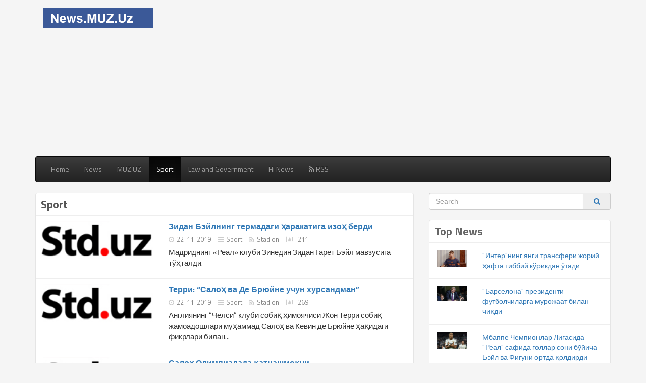

--- FILE ---
content_type: text/html; charset=UTF-8
request_url: http://news.muz.uz/category/4/sport?page=4465
body_size: 6563
content:
<!-- Start Category Page HTML -->
<!DOCTYPE html>
<html>
<head>
    <!-- Script Charset -->
	<meta charset="UTF-8">
	<!-- Style Viewport for Responsive purpose -->
    <meta name="viewport" content="width=device-width, initial-scale=1.0">
	<!-- The Script Base URL -->
	<BASE href="http://news.muz.uz/">
	<!-- SEO title,keywords,description -->	
    <title>Sport</title>
	<meta name="description" content="Sport">
	<meta name="keywords" content="Sport">
	<!-- Facebook Graph Meta -->	
		<!-- CSS Files -->
    <link rel="stylesheet" href="themes/default/css/bootstrap.min.css">
	<link rel="stylesheet" href="themes/default/css/bootstrap-theme.min.css">
	<link rel="stylesheet" href="themes/default/css/font-awesome.min.css">
	<link rel="stylesheet" href="themes/default/css/social-buttons.css">
	<link href="https://fonts.googleapis.com/css?family=Titillium+Web:400,700" rel="stylesheet" type="text/css">
    <link rel="stylesheet" href="themes/default/css/style.css">
	<!-- Javascript Files -->
	<script src="themes/default/js/jquery.min.js"></script>
    <script src="themes/default/js/bootstrap.min.js"></script>
	<script src="themes/default/js/social-buttons.js"></script>
		<script src="themes/default/js/jquery.lazyloadxt.js"></script>
	</head>
<body>
<div class="container">
<!-- Header (logo and header ad) -->
<div class="header row">
<div class="col-md-3"><div class="logo"><a href="./"><img src="themes/default/images/logo.png" class="img-responsive" /></a></div></div>
<div class="col-md-9 header-ad">
<script async src="//pagead2.googlesyndication.com/pagead/js/adsbygoogle.js"></script>
<!-- MuzuzApp -->
<ins class="adsbygoogle"
     style="display:block"
     data-ad-client="ca-pub-2484768597530892"
     data-ad-slot="1663382735"
     data-ad-format="auto"></ins>
<script>
(adsbygoogle = window.adsbygoogle || []).push({});
</script>
</div>
</div>
<!-- End Header -->
<!-- Start Menu -->
<nav class="navbar navbar-inverse" role="navigation">
        <div class="container">
            <div class="navbar-header">
                <button type="button" class="navbar-toggle" data-toggle="collapse" data-target=".navbar-collapse">
                    <span class="sr-only">Toggle navigation</span>
                    <span class="icon-bar"></span>
                    <span class="icon-bar"></span>
                    <span class="icon-bar"></span>
                </button>
            </div>

            <div class="collapse navbar-collapse">
                <ul class="nav navbar-nav">
                    <li ><a href="./">Home</a></li>
                    										<li ><a href="./category/1/news">News</a></li>
																				<li ><a href="./category/3/muz-uz">MUZ.UZ</a></li>
																				<li class="active"><a href="./category/4/sport">Sport</a></li>
																				<li ><a href="./category/5/law-and-government">Law and Government</a></li>
																				<li ><a href="./category/6/hi-news">Hi News</a></li>
																				<li><a href="./rss.xml" target="_NEW"><i class="fa fa-rss"></i> RSS</a></li>
					                </ul>
            </div><!--.nav-collapse -->
        </div>
    </nav>
<!-- End Menu -->
<div class="content">
<div class="row">
<div class="col-md-8">
<div class="category-page">
<!-- Category Title -->
<h1>Sport</h1>
<ul class="category-news">
<!-- Category News Loop -->
<li class="first-section-news">
<div class="row">
<div class="col-md-4 col-xs-3">
<!-- Article Thumbnail -->
<img data-src="upload/sources/87011465993411.png" class="img-responsive max-width" />
</div>
<div class="col-md-8 col-xs-9">
<!-- Article Title -->
<a href="./news/96370/zidan-bejlning-termadagi-ҳarakatiga-izoҳ-berdi">Зидан Бэйлнинг термадаги ҳаракатига изоҳ берди</a>
<!-- Article Info (date,category,source,hits) -->
<div class="article-meta hidden-xs">
<span><i class="fa fa-clock-o"></i>22-11-2019</span>
<span><i class="fa fa-reorder"></i><a href="./category/4/sport">Sport</a></span>
<span><i class="fa fa-rss"></i><a href="./source/22/stadion">Stadion</a></span>
<span><i class="fa fa-bar-chart"></i> 211</span>
</div>
<!-- Article Excerpt -->
<p class="hidden-xs"> Мадриднинг &laquo;Реал&raquo; клуби Зинедин Зидан Гарет Бэйл мавзусига тўҳталди. </p>
</div>
</div>
</li>
<!-- Start Content Advertisement -->
<!-- End Content Advertisement -->
<li class="first-section-news">
<div class="row">
<div class="col-md-4 col-xs-3">
<!-- Article Thumbnail -->
<img data-src="upload/sources/87011465993411.png" class="img-responsive max-width" />
</div>
<div class="col-md-8 col-xs-9">
<!-- Article Title -->
<a href="./news/96369/terri-saloҳ-va-de-bryujne-uchun-hursandman">Терри: “Салоҳ ва Де Брюйне учун хурсандман”</a>
<!-- Article Info (date,category,source,hits) -->
<div class="article-meta hidden-xs">
<span><i class="fa fa-clock-o"></i>22-11-2019</span>
<span><i class="fa fa-reorder"></i><a href="./category/4/sport">Sport</a></span>
<span><i class="fa fa-rss"></i><a href="./source/22/stadion">Stadion</a></span>
<span><i class="fa fa-bar-chart"></i> 269</span>
</div>
<!-- Article Excerpt -->
<p class="hidden-xs"> Англиянинг &ldquo;Челси&rdquo; клуби собиқ ҳимоячиси Жон Терри собиқ жамоадошлари муҳаммад Салоҳ ва Кевин де Брюйне ҳақидаги фикрлари билан...</p>
</div>
</div>
</li>
<!-- Start Content Advertisement -->
<!-- End Content Advertisement -->
<li class="first-section-news">
<div class="row">
<div class="col-md-4 col-xs-3">
<!-- Article Thumbnail -->
<img data-src="upload/sources/87011465993411.png" class="img-responsive max-width" />
</div>
<div class="col-md-8 col-xs-9">
<!-- Article Title -->
<a href="./news/96364/saloҳ-olimpiadada-қatnashmoқchi">Салоҳ Олимпиадада қатнашмоқчи</a>
<!-- Article Info (date,category,source,hits) -->
<div class="article-meta hidden-xs">
<span><i class="fa fa-clock-o"></i>22-11-2019</span>
<span><i class="fa fa-reorder"></i><a href="./category/4/sport">Sport</a></span>
<span><i class="fa fa-rss"></i><a href="./source/22/stadion">Stadion</a></span>
<span><i class="fa fa-bar-chart"></i> 163</span>
</div>
<!-- Article Excerpt -->
<p class="hidden-xs"> Англиянинг &laquo;Ливерпуль&raquo; клуби ҳужумчиси Муҳаммад Салоҳ 2020 йилги Олимпиадада қатнашиш ниятида эканлигини билдирди. </p>
</div>
</div>
</li>
<!-- Start Content Advertisement -->
<!-- End Content Advertisement -->
<li class="first-section-news">
<div class="row">
<div class="col-md-4 col-xs-3">
<!-- Article Thumbnail -->
<img data-src="upload/sources/87011465993411.png" class="img-responsive max-width" />
</div>
<div class="col-md-8 col-xs-9">
<!-- Article Title -->
<a href="./news/96363/evro-2020-tўrtta-jўllanma-uchun-plej-off-bosқichiga-қura-tashlandi">Евро-2020. Тўртта йўлланма учун плей-офф босқичига қуръа ташланди</a>
<!-- Article Info (date,category,source,hits) -->
<div class="article-meta hidden-xs">
<span><i class="fa fa-clock-o"></i>22-11-2019</span>
<span><i class="fa fa-reorder"></i><a href="./category/4/sport">Sport</a></span>
<span><i class="fa fa-rss"></i><a href="./source/22/stadion">Stadion</a></span>
<span><i class="fa fa-bar-chart"></i> 219</span>
</div>
<!-- Article Excerpt -->
<p class="hidden-xs"> Келаси йили бўлиб ўтадиган Европа чемпионати финал босқичининг қолган 4та йўлланмаси учун ўтказиладиган плей-офф ўйинларига қуръа ташланди. </p>
</div>
</div>
</li>
<!-- Start Content Advertisement -->
<li><script async src="//pagead2.googlesyndication.com/pagead/js/adsbygoogle.js"></script>
<!-- MuzuzApp -->
<ins class="adsbygoogle"
     style="display:block"
     data-ad-client="ca-pub-2484768597530892"
     data-ad-slot="1663382735"
     data-ad-format="auto"></ins>
<script>
(adsbygoogle = window.adsbygoogle || []).push({});
</script></li>
<!-- End Content Advertisement -->
<li class="first-section-news">
<div class="row">
<div class="col-md-4 col-xs-3">
<!-- Article Thumbnail -->
<img data-src="upload/sources/87011465993411.png" class="img-responsive max-width" />
</div>
<div class="col-md-8 col-xs-9">
<!-- Article Title -->
<a href="./news/96362/danilo-sarri-yuventus-ni-ўzgartirmoқchi">Данило: “Сарри “Ювентус”ни ўзгартирмоқчи”</a>
<!-- Article Info (date,category,source,hits) -->
<div class="article-meta hidden-xs">
<span><i class="fa fa-clock-o"></i>22-11-2019</span>
<span><i class="fa fa-reorder"></i><a href="./category/4/sport">Sport</a></span>
<span><i class="fa fa-rss"></i><a href="./source/22/stadion">Stadion</a></span>
<span><i class="fa fa-bar-chart"></i> 192</span>
</div>
<!-- Article Excerpt -->
<p class="hidden-xs"> Туриннинг &ldquo;Ювентус&rdquo; клуби ҳимоячиси Данило жамоа бош мураббийи Маурицио Саррининг ишига баҳо берди. </p>
</div>
</div>
</li>
<!-- Start Content Advertisement -->
<!-- End Content Advertisement -->
<li class="first-section-news">
<div class="row">
<div class="col-md-4 col-xs-3">
<!-- Article Thumbnail -->
<img data-src="upload/sources/87011465993411.png" class="img-responsive max-width" />
</div>
<div class="col-md-8 col-xs-9">
<!-- Article Title -->
<a href="./news/96361/solari-ўzimni-aplda-sinab-kўrgan-bўlardim">Солари: “Ўзимни АПЛда синаб кўрган бўлардим”</a>
<!-- Article Info (date,category,source,hits) -->
<div class="article-meta hidden-xs">
<span><i class="fa fa-clock-o"></i>22-11-2019</span>
<span><i class="fa fa-reorder"></i><a href="./category/4/sport">Sport</a></span>
<span><i class="fa fa-rss"></i><a href="./source/22/stadion">Stadion</a></span>
<span><i class="fa fa-bar-chart"></i> 210</span>
</div>
<!-- Article Excerpt -->
<p class="hidden-xs"> Аргентиналик мутахассис ўзининг келажакдаги мақсадлари билан ўртоқлашди. </p>
</div>
</div>
</li>
<!-- Start Content Advertisement -->
<!-- End Content Advertisement -->
<li class="first-section-news">
<div class="row">
<div class="col-md-4 col-xs-3">
<!-- Article Thumbnail -->
<img data-src="upload/sources/87011465993411.png" class="img-responsive max-width" />
</div>
<div class="col-md-8 col-xs-9">
<!-- Article Title -->
<a href="./news/96349/agar-tottenhem-tўrtlikdan-zhoj-olsa-mourino-2-million-funt-bonus-ishlajdi">Агар “Тоттенхэм” тўртликдан жой олса, Моуриньо 2 миллион фунт бонус ишлайди</a>
<!-- Article Info (date,category,source,hits) -->
<div class="article-meta hidden-xs">
<span><i class="fa fa-clock-o"></i>22-11-2019</span>
<span><i class="fa fa-reorder"></i><a href="./category/4/sport">Sport</a></span>
<span><i class="fa fa-rss"></i><a href="./source/22/stadion">Stadion</a></span>
<span><i class="fa fa-bar-chart"></i> 240</span>
</div>
<!-- Article Excerpt -->
<p class="hidden-xs"> Англия ОАВси тарқатган маълумотларга қараганда, Лондоннинг &laquo;Тоттенхэм&raquo; клуби бош мураббийи Жозе Моуриньо жорий мавсумда қўшимча 2...</p>
</div>
</div>
</li>
<!-- Start Content Advertisement -->
<!-- End Content Advertisement -->
<li class="first-section-news">
<div class="row">
<div class="col-md-4 col-xs-3">
<!-- Article Thumbnail -->
<img data-src="upload/sources/87011465993411.png" class="img-responsive max-width" />
</div>
<div class="col-md-8 col-xs-9">
<!-- Article Title -->
<a href="./news/96348/sluckij-honda-yarim-ҳimoya-va-ҳuzhum-ўrtasida-kўprik-vazifasini-bazharadi">Слуцкий: &quot;Хонда ярим ҳимоя ва ҳужум ўртасида кўприк вазифасини бажаради&quot;</a>
<!-- Article Info (date,category,source,hits) -->
<div class="article-meta hidden-xs">
<span><i class="fa fa-clock-o"></i>22-11-2019</span>
<span><i class="fa fa-reorder"></i><a href="./category/4/sport">Sport</a></span>
<span><i class="fa fa-rss"></i><a href="./source/22/stadion">Stadion</a></span>
<span><i class="fa fa-bar-chart"></i> 353</span>
</div>
<!-- Article Excerpt -->
<p class="hidden-xs"> Голландиянинг &laquo;Витесс&raquo; клуби бош мураббийи Леонид Слуцкий Кейсуке Хонданинг роли ҳақида гапирди. </p>
</div>
</div>
</li>
<!-- Start Content Advertisement -->
<!-- End Content Advertisement -->
<li class="first-section-news">
<div class="row">
<div class="col-md-4 col-xs-3">
<!-- Article Thumbnail -->
<img data-src="upload/sources/87011465993411.png" class="img-responsive max-width" />
</div>
<div class="col-md-8 col-xs-9">
<!-- Article Title -->
<a href="./news/96347/unai-emeri-maқsadim-zhakani-қajtarish">Унаи Эмери: &quot;Мақсадим – Жакани қайтариш&quot;</a>
<!-- Article Info (date,category,source,hits) -->
<div class="article-meta hidden-xs">
<span><i class="fa fa-clock-o"></i>22-11-2019</span>
<span><i class="fa fa-reorder"></i><a href="./category/4/sport">Sport</a></span>
<span><i class="fa fa-rss"></i><a href="./source/22/stadion">Stadion</a></span>
<span><i class="fa fa-bar-chart"></i> 218</span>
</div>
<!-- Article Excerpt -->
<p class="hidden-xs"> Лондоннинг &laquo;Арсенал&raquo; клуби бош мураббийи Унаи Эмери Гранит Жака &laquo;Саутгемптон&raquo; клубига қарши учрашув қайдномасидан жой...</p>
</div>
</div>
</li>
<!-- Start Content Advertisement -->
<!-- End Content Advertisement -->
<li class="first-section-news">
<div class="row">
<div class="col-md-4 col-xs-3">
<!-- Article Thumbnail -->
<img data-src="upload/sources/87011465993411.png" class="img-responsive max-width" />
</div>
<div class="col-md-8 col-xs-9">
<!-- Article Title -->
<a href="./news/96346/ўzbekistonda-var-tizimini-jўlga-қўjish-bўjicha-seminar-bўlib-ўtmoқda">Ўзбекистонда VAR тизимини йўлга қўйиш бўйича семинар бўлиб ўтмоқда</a>
<!-- Article Info (date,category,source,hits) -->
<div class="article-meta hidden-xs">
<span><i class="fa fa-clock-o"></i>22-11-2019</span>
<span><i class="fa fa-reorder"></i><a href="./category/4/sport">Sport</a></span>
<span><i class="fa fa-rss"></i><a href="./source/22/stadion">Stadion</a></span>
<span><i class="fa fa-bar-chart"></i> 244</span>
</div>
<!-- Article Excerpt -->
<p class="hidden-xs"> Ўзбекистон футбол ассоциацияси юртимизда ҳакамлик даражасини ошириш, футбол учрашувларининг ҳакамлар томонидан ҳар жиҳатдан адолатли тарзда...</p>
</div>
</div>
</li>
<!-- Start Content Advertisement -->
<!-- End Content Advertisement -->
<li class="first-section-news">
<div class="row">
<div class="col-md-4 col-xs-3">
<!-- Article Thumbnail -->
<img data-src="upload/sources/87011465993411.png" class="img-responsive max-width" />
</div>
<div class="col-md-8 col-xs-9">
<!-- Article Title -->
<a href="./news/96340/liverpul-enfild-siғimini-oshirmoқchi">&quot;Ливерпуль&quot; &quot;Энфилд&quot; сиғимини оширмоқчи</a>
<!-- Article Info (date,category,source,hits) -->
<div class="article-meta hidden-xs">
<span><i class="fa fa-clock-o"></i>22-11-2019</span>
<span><i class="fa fa-reorder"></i><a href="./category/4/sport">Sport</a></span>
<span><i class="fa fa-rss"></i><a href="./source/22/stadion">Stadion</a></span>
<span><i class="fa fa-bar-chart"></i> 186</span>
</div>
<!-- Article Excerpt -->
<p class="hidden-xs"> Англиянинг &laquo;Ливерпуль&raquo; клуби ўз стадиони бўлмиш &laquo;Энфилд&raquo; сиғимини оширмоқчи. Айтилишча, 60 минг нафар мухлисни ўз бағрига...</p>
</div>
</div>
</li>
<!-- Start Content Advertisement -->
<!-- End Content Advertisement -->
<li class="first-section-news">
<div class="row">
<div class="col-md-4 col-xs-3">
<!-- Article Thumbnail -->
<img data-src="upload/sources/87011465993411.png" class="img-responsive max-width" />
</div>
<div class="col-md-8 col-xs-9">
<!-- Article Title -->
<a href="./news/96339/robert-moreno-nima-bўldi-agar-gapirsam-menga-yomon-bўladi">Роберт Морено: &quot;Нима бўлди? Агар гапирсам менга  ёмон бўлади&quot;</a>
<!-- Article Info (date,category,source,hits) -->
<div class="article-meta hidden-xs">
<span><i class="fa fa-clock-o"></i>22-11-2019</span>
<span><i class="fa fa-reorder"></i><a href="./category/4/sport">Sport</a></span>
<span><i class="fa fa-rss"></i><a href="./source/22/stadion">Stadion</a></span>
<span><i class="fa fa-bar-chart"></i> 220</span>
</div>
<!-- Article Excerpt -->
<p class="hidden-xs"> Испания терма жамоаси собиқ бош мураббийи Роберт Морено нима учун терма жамоадан кетганлиги ҳақида гапирди. </p>
</div>
</div>
</li>
<!-- Start Content Advertisement -->
<!-- End Content Advertisement -->
</ul>
<div class="clear"></div>
<!-- Pagination Cade -->
<div class="pagi"><ul class="pagination fr"><li class="active_page"><a href="./category/4/sport?page=1"> &#171; </a></li><li class="previous"><a href="./category/4/sport?page=4464"> Previous </a></li><li><a href="./category/4/sport?page=4463">4463</a></li> <li><a href="./category/4/sport?page=4464">4464</a></li> <li class="active"><a href="/category/4/sport?page=4465">4465</a></li> <li><a href="./category/4/sport?page=4466">4466</a></li> <li><a href="./category/4/sport?page=4467">4467</a></li> <li class="next"><a href="./category/4/sport?page=4466"> Next </a></li><li class="next"><a href="./category/4/sport?page=6511"> &#187; </a></li></ul></div>
</div>
</div>
<div class="col-md-4">
<!-- Include the SideBar -->
<!-- Search Widget -->
<!-- Search Form Widget -->
<div class="widget search-form">
	<form method="GET" action="./search/">
		<div class="input-group">
		  <input type="text" name="q" class="form-control" placeholder="Search"  />
		  <span class="input-group-addon"><button type="submit" class="btn-link"><span class="fa fa-search"></span></button></span>
		</div>
	</form>
</div>

<!-- Top News Widget -->
<!-- Start Top News Widget HTML -->
<div class="widget top-hits-news">
<h4>Top News</h4>
<ul>
<li>
<div class="col-xs-3">
<!-- Aticle Thumbnail -->
<img data-src="upload/news/image_1768975507_80465387.jpeg" class="img-responsive " /> 
</div>
<div class="col-xs-9">
<!-- Aticle Title & Link -->
<a href="./news/210547/inter-ning-yangi-transferi-zhorij-ҳafta-tibbij-kўrikdan-ўtadi">&quot;Интер&quot;нинг янги трансфери жорий ҳафта тиббий кўрикдан ўтади</a>
<!-- Aticle Excerpt -->
<p class="visible-sm"> "Интер" 18 ёшли хорватиялик ҳимоячини ўз сафига қўшиб олади. </p>
</div>
</li>
<li>
<div class="col-xs-3">
<!-- Aticle Thumbnail -->
<img data-src="upload/news/image_1768975508_17169395.jpg" class="img-responsive " /> 
</div>
<div class="col-xs-9">
<!-- Aticle Title & Link -->
<a href="./news/210548/barselona-prezidenti-futbolchilarga-murozhaat-bilan-chiқdi">&quot;Барселона&quot; президенти футболчиларга мурожаат билан чиқди</a>
<!-- Aticle Excerpt -->
<p class="visible-sm"> "Барселона" президенти Жоан Лапорта жамоа Ла Лиганинг 20-турида "Реал Сосьедад"га (1:2) ҳакамлар туфайли мағлуб бўлганини айтди. </p>
</div>
</li>
<li>
<div class="col-xs-3">
<!-- Aticle Thumbnail -->
<img data-src="upload/news/image_1768989907_99265079.jpg" class="img-responsive " /> 
</div>
<div class="col-xs-9">
<!-- Aticle Title & Link -->
<a href="./news/210567/mbappe-chempionlar-ligasida-real-safida-gollar-soni-bўjicha-bejl-va-figuni-ortda-қoldirdi">Мбаппе Чемпионлар Лигасида &quot;Реал&quot; сафида голлар сони бўйича Бэйл ва Фигуни ортда қолдирди</a>
<!-- Aticle Excerpt -->
<p class="visible-sm"> Мадриднинг "Реал" клуби форварди Килиан Мбаппе Чемпионлар Лигасида рақибларини ранжитишда давом этмоқда. </p>
</div>
</li>
<li>
<div class="col-xs-3">
<!-- Aticle Thumbnail -->
<img data-src="upload/news/image_1768975506_73659690.jpg" class="img-responsive " /> 
</div>
<div class="col-xs-9">
<!-- Aticle Title & Link -->
<a href="./news/210545/arsenal-chempionlar-ligasida-shahsij-rekordini-ўrnatdi">&quot;Арсенал&quot; Чемпионлар лигасида шахсий рекордини ўрнатди</a>
<!-- Aticle Excerpt -->
<p class="visible-sm"> "Арсенал" Чемпионлар лигасида "Интер"ни мағлуб этди (3:1). </p>
</div>
</li>
<li>
<div class="col-xs-3">
<!-- Aticle Thumbnail -->
<img data-src="upload/news/image_1768975507_34098157.jpg" class="img-responsive " /> 
</div>
<div class="col-xs-9">
<!-- Aticle Title & Link -->
<a href="./news/210546/satton-bu-manchester-siti-uchun-sharmandali-maғlubiyat-bўldi">Саттон: &quot;Бу &quot;Манчестер Сити&quot; учун шармандали мағлубият бўлди&quot;</a>
<!-- Aticle Excerpt -->
<p class="visible-sm"> Крис Саттон "Будё-Глимт"нинг "Манчестер Сити"га қарши ўйиндаги (3:1) ғалабаси ҳақида фикр билдирди. </p>
</div>
</li>
<li>
<div class="col-xs-3">
<!-- Aticle Thumbnail -->
<img data-src="upload/news/image_1768989908_61242889.jpg" class="img-responsive " /> 
</div>
<div class="col-xs-9">
<!-- Aticle Title & Link -->
<a href="./news/210568/barselona-ҳuzhumchi-transferini-kelishib-oldi">&quot;Барселона&quot; ҳужумчи трансферини келишиб олди</a>
<!-- Aticle Excerpt -->
<p class="visible-sm"> Мисрнинг "Ал-Аҳли" клуби форварди Ҳамза Абделкарим "Барселона"га ўтишга яқин турибди. </p>
</div>
</li>
</ul>
</div>
<!-- End Top News Widget HTML -->

<!-- SideBar Advertisement Widget -->
<!-- SideBar Advertisement Widget -->
<div class="widget">
<script async src="//pagead2.googlesyndication.com/pagead/js/adsbygoogle.js"></script>
<!-- MuzuzApp -->
<ins class="adsbygoogle"
     style="display:block"
     data-ad-client="ca-pub-2484768597530892"
     data-ad-slot="1663382735"
     data-ad-format="auto"></ins>
<script>
(adsbygoogle = window.adsbygoogle || []).push({});
</script>

<!-- Yandex.Metrika counter --><script type="text/javascript">(function (d, w, c) { (w[c] = w[c] || []).push(function() { try { w.yaCounter23924416 = new Ya.Metrika({id:23924416, webvisor:true, clickmap:true, trackLinks:true, accurateTrackBounce:true}); } catch(e) { } }); var n = d.getElementsByTagName("script")[0], s = d.createElement("script"), f = function () { n.parentNode.insertBefore(s, n); }; s.type = "text/javascript"; s.async = true; s.src = (d.location.protocol == "https:" ? "https:" : "http:") + "//mc.yandex.ru/metrika/watch.js"; if (w.opera == "[object Opera]") { d.addEventListener("DOMContentLoaded", f, false); } else { f(); } })(document, window, "yandex_metrika_callbacks");</script><noscript><div><img src="//mc.yandex.ru/watch/23924416" style="position:absolute; left:-9999px;" alt="" /></div></noscript><!-- /Yandex.Metrika counter -->

<!-- START WWW.UZ TOP-RATING --><SCRIPT language="javascript" type="text/javascript">
<!--
top_js="1.0";top_r="id=20736&r="+escape(document.referrer)+"&pg="+escape(window.location.href);document.cookie="smart_top=1; path=/"; top_r+="&c="+(document.cookie?"Y":"N")
//-->
</SCRIPT>
<SCRIPT language="javascript1.1" type="text/javascript">
<!--
top_js="1.1";top_r+="&j="+(navigator.javaEnabled()?"Y":"N")
//-->
</SCRIPT>
<SCRIPT language="javascript1.2" type="text/javascript">
<!--
top_js="1.2";top_r+="&wh="+screen.width+'x'+screen.height+"&px="+
(((navigator.appName.substring(0,3)=="Mic"))?screen.colorDepth:screen.pixelDepth)
//-->
</SCRIPT>
<SCRIPT language="javascript1.3" type="text/javascript">
<!--
top_js="1.3";
//-->
</SCRIPT>
<SCRIPT language="JavaScript" type="text/javascript">
<!--
top_rat="&col=340F6E&t=ffffff&p=BD6F6F";top_r+="&js="+top_js+"";document.write('<img src="http://cnt0.www.uz/counter/collect?'+top_r+top_rat+'" width=0 height=0 border=0 />')//-->
</SCRIPT><NOSCRIPT><IMG height=0 src="http://cnt0.www.uz/counter/collect?id=20736&pg=http%3A//uzinfocom.uz&col=340F6E&t=ffffff&p=BD6F6F" width=0 border=0 /></NOSCRIPT><!-- FINISH WWW.UZ TOP-RATING -->

<!--LiveInternet counter--><script type="text/javascript"><!--
new Image().src = "//counter.yadro.ru/hit?r"+
escape(document.referrer)+((typeof(screen)=="undefined")?"":
";s"+screen.width+"*"+screen.height+"*"+(screen.colorDepth?
screen.colorDepth:screen.pixelDepth))+";u"+escape(document.URL)+
";"+Math.random();//--></script><!--/LiveInternet-->
</div>

<!-- Pages Widget -->
<!-- Pages Widget -->
<div class="widget links">
<h4>Pages</h4>
<ul>
<li>
<a href="./page/1/about-this-project"><i class="fa fa-file"></i>About this project</a></li>
</ul>
</div>

<!-- Links Widget -->
<!-- Links Widget -->
<div class="widget links">
<h4>Links</h4>
<ul>
<li>
<a href="http://muz.uz" target="_NEW" ><i class="fa fa-link"></i>MUZ.UZ - Musiqa javoni</a></li>
<li>
<a href="http://texno.muz.uz" target="_NEW" ><i class="fa fa-link"></i>Texno News</a></li>
<li>
<a href="http://games.muz.uz" target="_NEW" ><i class="fa fa-link"></i>Games</a></li>
<li>
<a href="http://search.muz.uz" target="_NEW" ><i class="fa fa-link"></i>Search Music</a></li>
<li>
<a href="http://myip.muz.uz" target="_NEW" ><i class="fa fa-link"></i>MyIP</a></li>
</ul>
</div>


</div>
</div>
</div>
<!-- Start Footer -->
<div class="footer">
<div class="col-sm-6 copyrights">All Rights Reserved <a href="http://news.muz.uz/">News.MUZ.Uz - Центр новостей</a> 
<a href="http://start.muz.uz/stat/info.php"><img src="http://start.muz.uz/stat/counter.php" width=88 height=31 border=0></a>
</div>
<div class="col-sm-6 powered-by text-right">Powered by <a href="http://jetmedia.uz" target="_blank">JET Media</a> for <a href="http://muz.uz">MUZ.UZ</a></div>
</div>
<!-- End Footer -->
</div>
</body>
</html>
<!-- End Category Page HTML -->

--- FILE ---
content_type: text/html; charset=utf-8
request_url: https://www.google.com/recaptcha/api2/aframe
body_size: 266
content:
<!DOCTYPE HTML><html><head><meta http-equiv="content-type" content="text/html; charset=UTF-8"></head><body><script nonce="3wwz1sWw_y4kytlnhn6zGw">/** Anti-fraud and anti-abuse applications only. See google.com/recaptcha */ try{var clients={'sodar':'https://pagead2.googlesyndication.com/pagead/sodar?'};window.addEventListener("message",function(a){try{if(a.source===window.parent){var b=JSON.parse(a.data);var c=clients[b['id']];if(c){var d=document.createElement('img');d.src=c+b['params']+'&rc='+(localStorage.getItem("rc::a")?sessionStorage.getItem("rc::b"):"");window.document.body.appendChild(d);sessionStorage.setItem("rc::e",parseInt(sessionStorage.getItem("rc::e")||0)+1);localStorage.setItem("rc::h",'1769160203624');}}}catch(b){}});window.parent.postMessage("_grecaptcha_ready", "*");}catch(b){}</script></body></html>

--- FILE ---
content_type: text/css
request_url: http://news.muz.uz/themes/default/css/social-buttons.css
body_size: 511
content:
/* Share Buttons */
.article-share {
padding:10px;
border-top:1px solid #f5f5f5;
}
.social-sharing {
  font-family: Arial, sans-serif;
}
.social-sharing * {
-webkit-box-sizing: border-box;
-moz-box-sizing: border-box;
box-sizing: border-box; }
  .social-sharing a {
    display: inline-block;
    color: #fff;
    border-radius: 2px;
    margin: 0 10px 10px 0;
    height: 22px;
    line-height: 22px;
    text-decoration: none;
    font-weight: normal; }
    .social-sharing a:hover {
      color: #fff; }
  .social-sharing span {
    display: inline-block;
    vertical-align: top;
    height: 22px;
    line-height: 22px;
    font-size: 12px; }
  .social-sharing .fa {
    padding: 0 5px 0 10px; }
    .social-sharing .fa:before {
      line-height: 22px; }

.share-title {
  font-weight: 900;
  font-size: 12px;
  padding-right: 10px; }

.share-facebook { background-color: #3b5998; }
.share-facebook:hover { background-color: #2d4373; }

.share-twitter { background-color: #00aced; }
.share-twitter:hover { background-color: #0087ba; }

.share-pinterest { background-color: #cb2027; }
.share-pinterest:hover { background-color: #9f191f; }

.share-fancy { background-color: #4999dc; }
.share-fancy:hover { background-color: #2780cb; }

.share-google { background-color: #dd4b39; }
.share-google:hover { background-color: #c23321; }


--- FILE ---
content_type: text/css
request_url: http://news.muz.uz/themes/default/css/style.css
body_size: 1210
content:
/* Reset Style */
body {
background:#f5f5f5;
}
a, a:hover, a:focus, a:visited {
outline:none;
}
ul {
list-style:none;
padding:0;
margin:0;
}
h1,h2,h3,h4,h5 {
margin:0;
}

/* Reset Bootstrap */
.navbar-collapse {
margin:0 !important;
padding:0 !important;
}
.nav li a {
font-family: 'Titillium Web', Arial;
font-weight:400;
}

/* HomePage Sections */
.section-box {
background:#fff;
border:1px solid #e5e5e5;
border-radius:4px;
margin-bottom:20px;
}
.section-box h4{
margin:0;
padding:10px;
border-bottom:1px solid #eee;
font-family: 'Titillium Web', Arial;
font-weight:700;
font-size:22px;
}
.first-section-news {
padding:10px;
}
.first-section-news a{
font-family: 'Titillium Web', Arial;
font-weight:700;
font-size:16px;
}
.first-section-news p{
font-family: 'Titillium Web', Arial;
font-weight:400;
font-size:15px;
}
.rest-section-news {
padding:10px;
border-top:1px solid #eee;
}
.rest-section-news a {
font-family: 'Titillium Web', Arial;
font-weight:700;
font-size:16px;
}

/* Top News Widget */
.top-hits-news {
background:#fff;
border:1px solid #e5e5e5;
}
.top-hits-news h4{
margin:0;
padding:10px;
border-bottom:1px solid #eee;
font-family: 'Titillium Web', Arial;
font-weight:700;
font-size:22px;
color:#666;
}
.top-hits-news li{
border-top:1px solid #eee;
padding:15px 0;
overflow:hidden;
}
.top-hits-news li:first-child{
border-top:none;
}
.top-hits-news li a{
font-family: 'Titillium Web', Arial;
font-weight:400;
font-size:14px;
}

/* Category & Source Page */
.category-page {
background:#fff;
border:1px solid #e5e5e5;
border-radius:4px;
margin-bottom:20px;
}
.category-page h1{
margin:0;
padding:10px;
border-bottom:1px solid #eee;
font-family: 'Titillium Web', Arial;
font-weight:700;
font-size:22px;
overflow:hidden;
color:#555;
}
.category-news li {
border-top:1px solid #eee;
}
.category-news li:first-child {
border-top:none;
}

/* Links Widget */
.links {
background:#fff;
border:1px solid #e5e5e5;
}
.links h4{
margin:0;
padding:10px;
border-bottom:1px solid #eee;
font-family: 'Titillium Web', Arial;
font-weight:700;
font-size:22px;
overflow:hidden;
color:#555;
}
.links li {
border-top:1px solid #f5f5f5;
}
.links li:first-child {
border-top:none;
}
.links li a{
display:block;
font-family: 'Titillium Web', Arial;
font-weight:400;
font-size:14px;
color:#888;
padding:10px;
text-decoration:none;
}
.links li a i{
color:#ddd;
padding-right:5px;
}
.links li a:hover{
color:#555;
background:#f5f5f5;
text-decoration:none;
}
.links li a:hover i{
color:#999;
}

/* Single Article Page */
.article-page {
background:#fff;
border:1px solid #e5e5e5;
border-radius:4px;
margin-bottom:20px;
}
.article-page h1{
margin:0;
padding:10px;
border-bottom:1px solid #eee;
font-family: 'Titillium Web', Arial;
font-weight:700;
font-size:22px;
overflow:hidden;
color:#555;
}
.article-content {
overflow:hidden;
padding:15px;
}
.article-image {
margin:10px;
}
.article-content img{
max-width:100%;
}
.single-article {
padding:10px !important;
border-bottom:1px solid #eee;
}
.read-more {
margin-bottom:20px;
}
.read-more a {
font-family: 'Titillium Web', Arial;
font-weight:400;
font-size:16px;
}

/* Related News Widget */
.related-news {
background:#fff;
border:1px solid #e5e5e5;
border-radius:4px;
margin-bottom:20px;
}
.related-news h4{
margin:0;
padding:10px;
border-bottom:1px solid #eee;
font-family: 'Titillium Web', Arial;
font-weight:700;
font-size:22px;
overflow:hidden;
color:#555;
}
.related-news ul li{
height:60px;
margin:10px 0;
overflow:hidden;
}
.related-news ul li a{
font-family: 'Titillium Web', Arial;
font-weight:400;
font-size:14px;
}

/* MISC CSS codes */
.max-width {
min-width:100%;
}
.article-meta {
padding:5px 0;
}
.article-meta span{
display:inline-block;
margin-right:10px;
font-family: 'Titillium Web', Arial;
font-weight:400;
font-size:13px;
color:#888;
}
.article-meta span i{
padding-right:5px;
color:#ccc;
}
.article-meta span a{
color:#888;
font-family: 'Titillium Web', Arial;
font-weight:400;
font-size:13px;
}
.widget {
margin-bottom:20px;
border-radius:4px;
}
.pagi {
border-top:2px solid #eee;
padding:0 10px 0 20px;
}
.not-found h1{
font-family: 'Titillium Web', Arial;
font-weight:700;
font-size:22px;
color:#555;
margin-bottom:10px;
}
.not-found p{
font-family: 'Titillium Web', Arial;
font-weight:400;
font-size:16px;
color:#999;
margin-bottom:10px;
}
.not-found {
margin:30px 0;
}
.content-ad {
margin-bottom:20px;
}
.clear {
clear:both;
}
.header {
margin:15px 0;
}
.footer {
margin:20px 0;
padding:10px 0;
border-top:1px solid #ddd;
font-family: 'Titillium Web', Arial;
font-weight:400;
}
.install {
background:#fff;
border:1px solid #e5e5e5;
padding:10px;
margin-bottom:10px;
}
.install h4{
margin:0;
padding:0 10px 10px 10px;
border-bottom:1px solid #eee;
font-family: 'Titillium Web', Arial;
font-weight:700;
font-size:22px;
color:#666;
margin-bottom:10px;
}
.install-content {
padding:15px;
}
.install-content ul{
list-style:square;
}
.install-content ul li{
line-height:24px;
}
.install-content ul li i{
color:#ccc;
margin-right:5px;
}
.install-content ul li ul{
margin-left:20px;
list-style:none;
}
/* Additional CSS for Tab View */
@media only screen and (max-width: 992px) {
.logo {
text-align:center !important;
}
.logo a img{
margin:0 auto 10px auto !important;
}		
}
/* Additional CSS for Mobile View */
@media only screen and (max-width: 770px) {	
.logo {
text-align:center !important;
}
.logo a img{
margin:0 auto 10px auto !important;
}
.copyrights, .powered-by {
text-align:center;
margin-bottom:10px;
}
}